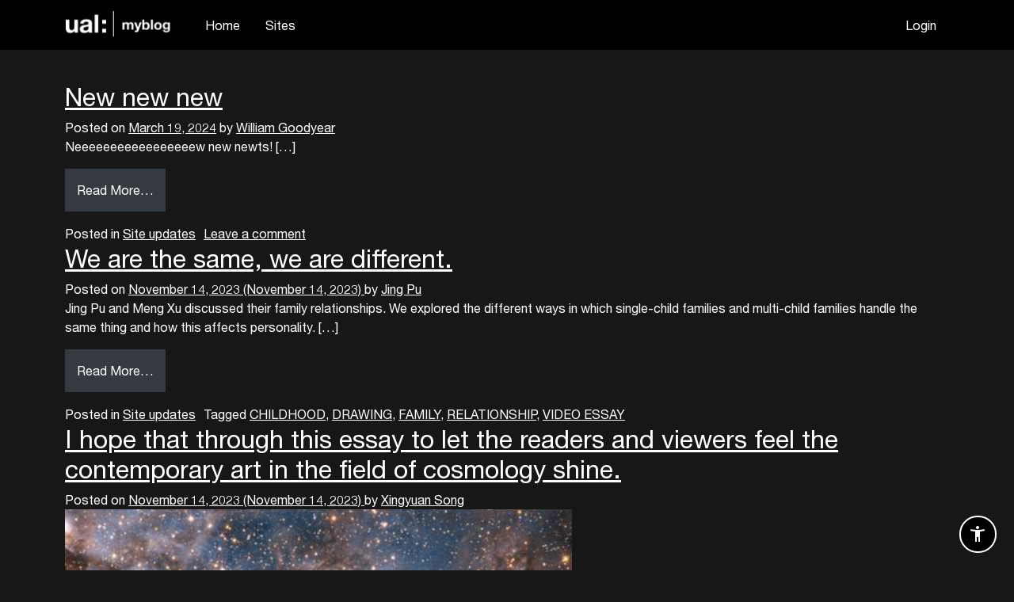

--- FILE ---
content_type: text/html; charset=UTF-8
request_url: https://myblog.arts.ac.uk/register/
body_size: 69813
content:
<!DOCTYPE html>
<html lang="en-GB">
<head>
	<meta charset="UTF-8">
	<meta name="viewport" content="width=device-width, initial-scale=1, shrink-to-fit=no">
	<script type="text/javascript" src="/ruxitagentjs_ICANVfqru_10327251022105625.js" data-dtconfig="rid=RID_-427299644|rpid=214416096|domain=arts.ac.uk|reportUrl=/rb_bf85966vay|app=6099288e629d7060|ssc=1|owasp=1|featureHash=ICANVfqru|srsr=10000|rdnt=1|uxrgce=1|cuc=oje663qx|mel=100000|dpvc=1|lastModification=1766402521158|tp=500,50,0|srbbv=2|agentUri=/ruxitagentjs_ICANVfqru_10327251022105625.js"></script><link rel="profile" href="http://gmpg.org/xfn/11">
	<title>myblog</title>
<script src="https://ajax.googleapis.com/ajax/libs/jquery/3.3.1/jquery.min.js"></script><script>$(document).ready(function(){
            var ual = "myblog.arts.ac.uk";
            var str = window.location.href;
            var flag = str.includes(ual);

            if(flag){
                $("a").each(function(){
                    url= $(this).attr("href");
                        if(!url.includes("https") && url.includes(ual)){
                           nurl= url.replace("http", "https");	   
                          $(this).attr("href", nurl);
                        }
                 });
                $("img").each(function(){
                    url= $(this).attr("src");
                        if(!url.includes("https") && url.includes(ual)){
                           nurl= url.replace("http", "https");	   
                          $(this).attr("src", nurl);
                        }
                 }); 
                }                                             
        })</script><meta name='robots' content='max-image-preview:large' />
	<style>img:is([sizes="auto" i], [sizes^="auto," i]) { contain-intrinsic-size: 3000px 1500px }</style>
	<link rel="alternate" type="application/rss+xml" title="myblog &raquo; Feed" href="https://myblog.arts.ac.uk/feed/" />
<link rel="alternate" type="application/rss+xml" title="myblog &raquo; Comments Feed" href="https://myblog.arts.ac.uk/comments/feed/" />
    <!-- Google Tag Manager -->
    <script>(function(w,d,s,l,i){w[l]=w[l]||[];w[l].push({'gtm.start':
    new Date().getTime(),event:'gtm.js'});var f=d.getElementsByTagName(s)[0],
    j=d.createElement(s),dl=l!='dataLayer'?'&l='+l:'';j.async=true;j.src=
    'https://www.googletagmanager.com/gtm.js?id='+i+dl+'';f.parentNode.insertBefore(j,f);
    })(window,document,'script','dataLayer','GTM-NX9FDF4C');</script>
    <!-- End Google Tag Manager -->
    <script>
window._wpemojiSettings = {"baseUrl":"https:\/\/s.w.org\/images\/core\/emoji\/15.0.3\/72x72\/","ext":".png","svgUrl":"https:\/\/s.w.org\/images\/core\/emoji\/15.0.3\/svg\/","svgExt":".svg","source":{"concatemoji":"https:\/\/myblog.arts.ac.uk\/wp-includes\/js\/wp-emoji-release.min.js?ver=6.7.1"}};
/*! This file is auto-generated */
!function(i,n){var o,s,e;function c(e){try{var t={supportTests:e,timestamp:(new Date).valueOf()};sessionStorage.setItem(o,JSON.stringify(t))}catch(e){}}function p(e,t,n){e.clearRect(0,0,e.canvas.width,e.canvas.height),e.fillText(t,0,0);var t=new Uint32Array(e.getImageData(0,0,e.canvas.width,e.canvas.height).data),r=(e.clearRect(0,0,e.canvas.width,e.canvas.height),e.fillText(n,0,0),new Uint32Array(e.getImageData(0,0,e.canvas.width,e.canvas.height).data));return t.every(function(e,t){return e===r[t]})}function u(e,t,n){switch(t){case"flag":return n(e,"\ud83c\udff3\ufe0f\u200d\u26a7\ufe0f","\ud83c\udff3\ufe0f\u200b\u26a7\ufe0f")?!1:!n(e,"\ud83c\uddfa\ud83c\uddf3","\ud83c\uddfa\u200b\ud83c\uddf3")&&!n(e,"\ud83c\udff4\udb40\udc67\udb40\udc62\udb40\udc65\udb40\udc6e\udb40\udc67\udb40\udc7f","\ud83c\udff4\u200b\udb40\udc67\u200b\udb40\udc62\u200b\udb40\udc65\u200b\udb40\udc6e\u200b\udb40\udc67\u200b\udb40\udc7f");case"emoji":return!n(e,"\ud83d\udc26\u200d\u2b1b","\ud83d\udc26\u200b\u2b1b")}return!1}function f(e,t,n){var r="undefined"!=typeof WorkerGlobalScope&&self instanceof WorkerGlobalScope?new OffscreenCanvas(300,150):i.createElement("canvas"),a=r.getContext("2d",{willReadFrequently:!0}),o=(a.textBaseline="top",a.font="600 32px Arial",{});return e.forEach(function(e){o[e]=t(a,e,n)}),o}function t(e){var t=i.createElement("script");t.src=e,t.defer=!0,i.head.appendChild(t)}"undefined"!=typeof Promise&&(o="wpEmojiSettingsSupports",s=["flag","emoji"],n.supports={everything:!0,everythingExceptFlag:!0},e=new Promise(function(e){i.addEventListener("DOMContentLoaded",e,{once:!0})}),new Promise(function(t){var n=function(){try{var e=JSON.parse(sessionStorage.getItem(o));if("object"==typeof e&&"number"==typeof e.timestamp&&(new Date).valueOf()<e.timestamp+604800&&"object"==typeof e.supportTests)return e.supportTests}catch(e){}return null}();if(!n){if("undefined"!=typeof Worker&&"undefined"!=typeof OffscreenCanvas&&"undefined"!=typeof URL&&URL.createObjectURL&&"undefined"!=typeof Blob)try{var e="postMessage("+f.toString()+"("+[JSON.stringify(s),u.toString(),p.toString()].join(",")+"));",r=new Blob([e],{type:"text/javascript"}),a=new Worker(URL.createObjectURL(r),{name:"wpTestEmojiSupports"});return void(a.onmessage=function(e){c(n=e.data),a.terminate(),t(n)})}catch(e){}c(n=f(s,u,p))}t(n)}).then(function(e){for(var t in e)n.supports[t]=e[t],n.supports.everything=n.supports.everything&&n.supports[t],"flag"!==t&&(n.supports.everythingExceptFlag=n.supports.everythingExceptFlag&&n.supports[t]);n.supports.everythingExceptFlag=n.supports.everythingExceptFlag&&!n.supports.flag,n.DOMReady=!1,n.readyCallback=function(){n.DOMReady=!0}}).then(function(){return e}).then(function(){var e;n.supports.everything||(n.readyCallback(),(e=n.source||{}).concatemoji?t(e.concatemoji):e.wpemoji&&e.twemoji&&(t(e.twemoji),t(e.wpemoji)))}))}((window,document),window._wpemojiSettings);
</script>
<link rel='stylesheet' id='sg-oauth-css-css' href='https://myblog.arts.ac.uk/wp-content/plugins/sg-oauth/css/sg-oauth.css?ver=6.7.1' media='all' />
<style id='wp-emoji-styles-inline-css'>

	img.wp-smiley, img.emoji {
		display: inline !important;
		border: none !important;
		box-shadow: none !important;
		height: 1em !important;
		width: 1em !important;
		margin: 0 0.07em !important;
		vertical-align: -0.1em !important;
		background: none !important;
		padding: 0 !important;
	}
</style>
<link rel='stylesheet' id='wp-block-library-css' href='https://myblog.arts.ac.uk/wp-includes/css/dist/block-library/style.min.css?ver=6.7.1' media='all' />
<style id='bp-login-form-style-inline-css'>
.widget_bp_core_login_widget .bp-login-widget-user-avatar{float:left}.widget_bp_core_login_widget .bp-login-widget-user-links{margin-left:70px}#bp-login-widget-form label{display:block;font-weight:600;margin:15px 0 5px;width:auto}#bp-login-widget-form input[type=password],#bp-login-widget-form input[type=text]{background-color:#fafafa;border:1px solid #d6d6d6;border-radius:0;font:inherit;font-size:100%;padding:.5em;width:100%}#bp-login-widget-form .bp-login-widget-register-link,#bp-login-widget-form .login-submit{display:inline;width:-moz-fit-content;width:fit-content}#bp-login-widget-form .bp-login-widget-register-link{margin-left:1em}#bp-login-widget-form .bp-login-widget-register-link a{filter:invert(1)}#bp-login-widget-form .bp-login-widget-pwd-link{font-size:80%}

</style>
<style id='bp-primary-nav-style-inline-css'>
.buddypress_object_nav .bp-navs{background:transparent;clear:both;overflow:hidden}.buddypress_object_nav .bp-navs ul{margin:0;padding:0}.buddypress_object_nav .bp-navs ul li{list-style:none;margin:0}.buddypress_object_nav .bp-navs ul li a,.buddypress_object_nav .bp-navs ul li span{border:0;display:block;padding:5px 10px;text-decoration:none}.buddypress_object_nav .bp-navs ul li .count{background:#eaeaea;border:1px solid #ccc;border-radius:50%;color:#555;display:inline-block;font-size:12px;margin-left:2px;padding:3px 6px;text-align:center;vertical-align:middle}.buddypress_object_nav .bp-navs ul li a .count:empty{display:none}.buddypress_object_nav .bp-navs ul li.last select{max-width:185px}.buddypress_object_nav .bp-navs ul li.current a,.buddypress_object_nav .bp-navs ul li.selected a{color:#333;opacity:1}.buddypress_object_nav .bp-navs ul li.current a .count,.buddypress_object_nav .bp-navs ul li.selected a .count{background-color:#fff}.buddypress_object_nav .bp-navs ul li.dynamic a .count,.buddypress_object_nav .bp-navs ul li.dynamic.current a .count,.buddypress_object_nav .bp-navs ul li.dynamic.selected a .count{background-color:#5087e5;border:0;color:#fafafa}.buddypress_object_nav .bp-navs ul li.dynamic a:hover .count{background-color:#5087e5;border:0;color:#fff}.buddypress_object_nav .main-navs.dir-navs{margin-bottom:20px}.buddypress_object_nav .bp-navs.group-create-links ul li.current a{text-align:center}.buddypress_object_nav .bp-navs.group-create-links ul li:not(.current),.buddypress_object_nav .bp-navs.group-create-links ul li:not(.current) a{color:#767676}.buddypress_object_nav .bp-navs.group-create-links ul li:not(.current) a:focus,.buddypress_object_nav .bp-navs.group-create-links ul li:not(.current) a:hover{background:none;color:#555}.buddypress_object_nav .bp-navs.group-create-links ul li:not(.current) a[disabled]:focus,.buddypress_object_nav .bp-navs.group-create-links ul li:not(.current) a[disabled]:hover{color:#767676}

</style>
<style id='bp-member-style-inline-css'>
[data-type="bp/member"] input.components-placeholder__input{border:1px solid #757575;border-radius:2px;flex:1 1 auto;padding:6px 8px}.bp-block-member{position:relative}.bp-block-member .member-content{display:flex}.bp-block-member .user-nicename{display:block}.bp-block-member .user-nicename a{border:none;color:currentColor;text-decoration:none}.bp-block-member .bp-profile-button{width:100%}.bp-block-member .bp-profile-button a.button{bottom:10px;display:inline-block;margin:18px 0 0;position:absolute;right:0}.bp-block-member.has-cover .item-header-avatar,.bp-block-member.has-cover .member-content,.bp-block-member.has-cover .member-description{z-index:2}.bp-block-member.has-cover .member-content,.bp-block-member.has-cover .member-description{padding-top:75px}.bp-block-member.has-cover .bp-member-cover-image{background-color:#c5c5c5;background-position:top;background-repeat:no-repeat;background-size:cover;border:0;display:block;height:150px;left:0;margin:0;padding:0;position:absolute;top:0;width:100%;z-index:1}.bp-block-member img.avatar{height:auto;width:auto}.bp-block-member.avatar-none .item-header-avatar{display:none}.bp-block-member.avatar-none.has-cover{min-height:200px}.bp-block-member.avatar-full{min-height:150px}.bp-block-member.avatar-full .item-header-avatar{width:180px}.bp-block-member.avatar-thumb .member-content{align-items:center;min-height:50px}.bp-block-member.avatar-thumb .item-header-avatar{width:70px}.bp-block-member.avatar-full.has-cover{min-height:300px}.bp-block-member.avatar-full.has-cover .item-header-avatar{width:200px}.bp-block-member.avatar-full.has-cover img.avatar{background:hsla(0,0%,100%,.8);border:2px solid #fff;margin-left:20px}.bp-block-member.avatar-thumb.has-cover .item-header-avatar{padding-top:75px}.entry .entry-content .bp-block-member .user-nicename a{border:none;color:currentColor;text-decoration:none}

</style>
<link rel='stylesheet' id='bp-members-style-css' href='https://myblog.arts.ac.uk/wp-content/plugins/buddypress/bp-members/blocks/members/index.css?ver=6.7.1' media='all' />
<style id='bp-dynamic-members-style-inline-css'>
.bp-dynamic-block-container .item-options{font-size:.5em;margin:0 0 1em;padding:1em 0}.bp-dynamic-block-container .item-options a.selected{font-weight:600}.bp-dynamic-block-container ul.item-list{list-style:none;margin:1em 0;padding-left:0}.bp-dynamic-block-container ul.item-list li{margin-bottom:1em}.bp-dynamic-block-container ul.item-list li:after,.bp-dynamic-block-container ul.item-list li:before{content:" ";display:table}.bp-dynamic-block-container ul.item-list li:after{clear:both}.bp-dynamic-block-container ul.item-list li .item-avatar{float:left;width:60px}.bp-dynamic-block-container ul.item-list li .item{margin-left:70px}

</style>
<style id='bp-online-members-style-inline-css'>
.widget_bp_core_whos_online_widget .avatar-block,[data-type="bp/online-members"] .avatar-block{display:flex;flex-flow:row wrap}.widget_bp_core_whos_online_widget .avatar-block img,[data-type="bp/online-members"] .avatar-block img{margin:.5em}

</style>
<style id='bp-active-members-style-inline-css'>
.widget_bp_core_recently_active_widget .avatar-block,[data-type="bp/active-members"] .avatar-block{display:flex;flex-flow:row wrap}.widget_bp_core_recently_active_widget .avatar-block img,[data-type="bp/active-members"] .avatar-block img{margin:.5em}

</style>
<style id='bp-latest-activities-style-inline-css'>
.bp-latest-activities .components-flex.components-select-control select[multiple]{height:auto;padding:0 8px}.bp-latest-activities .components-flex.components-select-control select[multiple]+.components-input-control__suffix svg{display:none}.bp-latest-activities-block a,.entry .entry-content .bp-latest-activities-block a{border:none;text-decoration:none}.bp-latest-activities-block .activity-list.item-list blockquote{border:none;padding:0}.bp-latest-activities-block .activity-list.item-list blockquote .activity-item:not(.mini){box-shadow:1px 0 4px rgba(0,0,0,.15);padding:0 1em;position:relative}.bp-latest-activities-block .activity-list.item-list blockquote .activity-item:not(.mini):after,.bp-latest-activities-block .activity-list.item-list blockquote .activity-item:not(.mini):before{border-color:transparent;border-style:solid;content:"";display:block;height:0;left:15px;position:absolute;width:0}.bp-latest-activities-block .activity-list.item-list blockquote .activity-item:not(.mini):before{border-top-color:rgba(0,0,0,.15);border-width:9px;bottom:-18px;left:14px}.bp-latest-activities-block .activity-list.item-list blockquote .activity-item:not(.mini):after{border-top-color:#fff;border-width:8px;bottom:-16px}.bp-latest-activities-block .activity-list.item-list blockquote .activity-item.mini .avatar{display:inline-block;height:20px;margin-right:2px;vertical-align:middle;width:20px}.bp-latest-activities-block .activity-list.item-list footer{align-items:center;display:flex}.bp-latest-activities-block .activity-list.item-list footer img.avatar{border:none;display:inline-block;margin-right:.5em}.bp-latest-activities-block .activity-list.item-list footer .activity-time-since{font-size:90%}.bp-latest-activities-block .widget-error{border-left:4px solid #0b80a4;box-shadow:1px 0 4px rgba(0,0,0,.15)}.bp-latest-activities-block .widget-error p{padding:0 1em}

</style>
<style id='bp-recent-posts-style-inline-css'>
.bp-recent-posts-block-container a{box-shadow:none;text-decoration:none}.bp-recent-posts-block-container ul.item-list{list-style:none;margin:10px 0}.bp-recent-posts-block-container ul.activity-list{padding:0}.bp-recent-posts-block-container ul.activity-list blockquote{margin:0 0 1.5em;overflow:visible;padding:0 0 .75em .75em}.bp-recent-posts-block-container ul.activity-list img{margin-bottom:.5em}.bp-recent-posts-block-container ul.activity-list li{border-bottom:1px solid #ccc;margin-bottom:1em}.bp-recent-posts-block-container ul.activity-list li .activity-header p{margin-bottom:.5em}.bp-recent-posts-block-container ul.activity-list li .activity-header p .time-since{color:#767676;font-size:80%;text-decoration:none}.bp-recent-posts-block-container ul.activity-list li:last-child{border-bottom:0}

</style>
<style id='bp-friends-style-inline-css'>
.bp-dynamic-block-container .item-options{font-size:.5em;margin:0 0 1em;padding:1em 0}.bp-dynamic-block-container .item-options a.selected{font-weight:600}.bp-dynamic-block-container ul.item-list{list-style:none;margin:1em 0;padding-left:0}.bp-dynamic-block-container ul.item-list li{margin-bottom:1em}.bp-dynamic-block-container ul.item-list li:after,.bp-dynamic-block-container ul.item-list li:before{content:" ";display:table}.bp-dynamic-block-container ul.item-list li:after{clear:both}.bp-dynamic-block-container ul.item-list li .item-avatar{float:left;width:60px}.bp-dynamic-block-container ul.item-list li .item{margin-left:70px}

</style>
<style id='bp-group-style-inline-css'>
[data-type="bp/group"] input.components-placeholder__input{border:1px solid #757575;border-radius:2px;flex:1 1 auto;padding:6px 8px}.bp-block-group{position:relative}.bp-block-group .group-content{display:flex}.bp-block-group .group-description{width:100%}.bp-block-group .group-description-content{margin-bottom:18px;width:100%}.bp-block-group .bp-profile-button{overflow:hidden;width:100%}.bp-block-group .bp-profile-button a.button{margin:18px 0 0}.bp-block-group.has-cover .group-content,.bp-block-group.has-cover .group-description,.bp-block-group.has-cover .item-header-avatar{z-index:2}.bp-block-group.has-cover .group-content,.bp-block-group.has-cover .group-description{padding-top:75px}.bp-block-group.has-cover .bp-group-cover-image{background-color:#c5c5c5;background-position:top;background-repeat:no-repeat;background-size:cover;border:0;display:block;height:150px;left:0;margin:0;padding:0;position:absolute;top:0;width:100%;z-index:1}.bp-block-group img.avatar{height:auto;width:auto}.bp-block-group.avatar-none .item-header-avatar{display:none}.bp-block-group.avatar-full{min-height:150px}.bp-block-group.avatar-full .item-header-avatar{width:180px}.bp-block-group.avatar-full .group-description{padding-left:35px}.bp-block-group.avatar-thumb .item-header-avatar{width:70px}.bp-block-group.avatar-thumb .item-header-avatar img.avatar{margin-top:15px}.bp-block-group.avatar-none.has-cover{min-height:200px}.bp-block-group.avatar-none.has-cover .item-header-avatar{padding-top:75px}.bp-block-group.avatar-full.has-cover{min-height:300px}.bp-block-group.avatar-full.has-cover .item-header-avatar{width:200px}.bp-block-group.avatar-full.has-cover img.avatar{background:hsla(0,0%,100%,.8);border:2px solid #fff;margin-left:20px}.bp-block-group.avatar-thumb:not(.has-description) .group-content{align-items:center;min-height:50px}.bp-block-group.avatar-thumb.has-cover .item-header-avatar{padding-top:75px}.bp-block-group.has-description .bp-profile-button a.button{display:block;float:right}

</style>
<style id='bp-groups-style-inline-css'>
[data-type="bp/groups"] .components-placeholder.is-appender{min-height:0}[data-type="bp/groups"] .components-placeholder.is-appender .components-placeholder__label:empty{display:none}[data-type="bp/groups"] .components-placeholder input.components-placeholder__input{border:1px solid #757575;border-radius:2px;flex:1 1 auto;padding:6px 8px}[data-type="bp/groups"].avatar-none .group-description{width:calc(100% - 44px)}[data-type="bp/groups"].avatar-full .group-description{width:calc(100% - 224px)}[data-type="bp/groups"].avatar-thumb .group-description{width:calc(100% - 114px)}[data-type="bp/groups"] .group-content{position:relative}[data-type="bp/groups"] .group-content .is-right{position:absolute;right:2px;top:2px}[data-type="bp/groups"] .columns-2 .group-content .group-description,[data-type="bp/groups"] .columns-3 .group-content .group-description,[data-type="bp/groups"] .columns-4 .group-content .group-description{padding-left:44px;width:calc(100% - 44px)}[data-type="bp/groups"] .columns-3 .is-right{right:-10px}[data-type="bp/groups"] .columns-4 .is-right{right:-50px}.bp-block-groups.is-grid{display:flex;flex-wrap:wrap;padding:0}.bp-block-groups.is-grid .group-content{margin:0 1.25em 1.25em 0;width:100%}@media(min-width:600px){.bp-block-groups.columns-2 .group-content{width:calc(50% - .625em)}.bp-block-groups.columns-2 .group-content:nth-child(2n){margin-right:0}.bp-block-groups.columns-3 .group-content{width:calc(33.33333% - .83333em)}.bp-block-groups.columns-3 .group-content:nth-child(3n){margin-right:0}.bp-block-groups.columns-4 .group-content{width:calc(25% - .9375em)}.bp-block-groups.columns-4 .group-content:nth-child(4n){margin-right:0}}.bp-block-groups .group-content{display:flex;flex-direction:column;padding-bottom:1em;text-align:center}.bp-block-groups .group-content .group-description,.bp-block-groups .group-content .item-header-avatar{width:100%}.bp-block-groups .group-content .item-header-avatar{margin:0 auto}.bp-block-groups .group-content .item-header-avatar img.avatar{display:inline-block}@media(min-width:600px){.bp-block-groups .group-content{flex-direction:row;text-align:left}.bp-block-groups .group-content .group-description,.bp-block-groups .group-content .item-header-avatar{width:auto}.bp-block-groups .group-content .item-header-avatar{margin:0}}.bp-block-groups .group-content time{color:#767676;display:block;font-size:80%}.bp-block-groups.avatar-none .item-header-avatar{display:none}.bp-block-groups.avatar-full{min-height:190px}.bp-block-groups.avatar-full .item-header-avatar{width:180px}.bp-block-groups.avatar-thumb .group-content{min-height:80px}.bp-block-groups.avatar-thumb .item-header-avatar{width:70px}.bp-block-groups.columns-2 .group-content,.bp-block-groups.columns-3 .group-content,.bp-block-groups.columns-4 .group-content{display:block;text-align:center}.bp-block-groups.columns-2 .group-content .item-header-avatar,.bp-block-groups.columns-3 .group-content .item-header-avatar,.bp-block-groups.columns-4 .group-content .item-header-avatar{margin:0 auto}.bp-block-groups img.avatar{height:auto;max-width:-moz-fit-content;max-width:fit-content;width:auto}.bp-block-groups .member-content.has-description{align-items:center}.bp-block-groups .member-content.has-description .item-header-avatar{padding-right:1em}.bp-block-groups .member-content.has-description .group-description-content{margin-bottom:0;text-align:left}

</style>
<style id='bp-dynamic-groups-style-inline-css'>
.bp-dynamic-block-container .item-options{font-size:.5em;margin:0 0 1em;padding:1em 0}.bp-dynamic-block-container .item-options a.selected{font-weight:600}.bp-dynamic-block-container ul.item-list{list-style:none;margin:1em 0;padding-left:0}.bp-dynamic-block-container ul.item-list li{margin-bottom:1em}.bp-dynamic-block-container ul.item-list li:after,.bp-dynamic-block-container ul.item-list li:before{content:" ";display:table}.bp-dynamic-block-container ul.item-list li:after{clear:both}.bp-dynamic-block-container ul.item-list li .item-avatar{float:left;width:60px}.bp-dynamic-block-container ul.item-list li .item{margin-left:70px}

</style>
<style id='bp-sitewide-notices-style-inline-css'>
.bp-sitewide-notice-block .bp-screen-reader-text,[data-type="bp/sitewide-notices"] .bp-screen-reader-text{clip:rect(0 0 0 0);word-wrap:normal!important;border:0;height:1px;margin:-1px;overflow:hidden;padding:0;position:absolute;width:1px}.bp-sitewide-notice-block [data-bp-tooltip]:after,[data-type="bp/sitewide-notices"] [data-bp-tooltip]:after{word-wrap:break-word;background-color:#fff;border:1px solid #737373;border-radius:1px;box-shadow:4px 4px 8px rgba(0,0,0,.2);color:#333;content:attr(data-bp-tooltip);display:none;font-family:Helvetica Neue,Helvetica,Arial,san-serif;font-size:12px;font-weight:400;letter-spacing:normal;line-height:1.25;max-width:200px;opacity:0;padding:5px 8px;pointer-events:none;position:absolute;text-shadow:none;text-transform:none;transform:translateZ(0);transition:all 1.5s ease;visibility:hidden;white-space:nowrap;z-index:100000}.bp-sitewide-notice-block .bp-tooltip:after,[data-type="bp/sitewide-notices"] .bp-tooltip:after{left:50%;margin-top:7px;top:110%;transform:translate(-50%)}.bp-sitewide-notice-block{border-left:4px solid #ff853c;padding-left:1em;position:relative}.bp-sitewide-notice-block h2:before{background:none;border:none}.bp-sitewide-notice-block .dismiss-notice{background-color:transparent;border:1px solid #ff853c;color:#ff853c;display:block;padding:.2em .5em;position:absolute;right:.5em;top:.5em;width:-moz-fit-content;width:fit-content}.bp-sitewide-notice-block .dismiss-notice:hover{background-color:#ff853c;color:#fff}

</style>
<style id='classic-theme-styles-inline-css'>
/*! This file is auto-generated */
.wp-block-button__link{color:#fff;background-color:#32373c;border-radius:9999px;box-shadow:none;text-decoration:none;padding:calc(.667em + 2px) calc(1.333em + 2px);font-size:1.125em}.wp-block-file__button{background:#32373c;color:#fff;text-decoration:none}
</style>
<style id='global-styles-inline-css'>
:root{--wp--preset--aspect-ratio--square: 1;--wp--preset--aspect-ratio--4-3: 4/3;--wp--preset--aspect-ratio--3-4: 3/4;--wp--preset--aspect-ratio--3-2: 3/2;--wp--preset--aspect-ratio--2-3: 2/3;--wp--preset--aspect-ratio--16-9: 16/9;--wp--preset--aspect-ratio--9-16: 9/16;--wp--preset--color--black: #000000;--wp--preset--color--cyan-bluish-gray: #abb8c3;--wp--preset--color--white: #ffffff;--wp--preset--color--pale-pink: #f78da7;--wp--preset--color--vivid-red: #cf2e2e;--wp--preset--color--luminous-vivid-orange: #ff6900;--wp--preset--color--luminous-vivid-amber: #fcb900;--wp--preset--color--light-green-cyan: #7bdcb5;--wp--preset--color--vivid-green-cyan: #00d084;--wp--preset--color--pale-cyan-blue: #8ed1fc;--wp--preset--color--vivid-cyan-blue: #0693e3;--wp--preset--color--vivid-purple: #9b51e0;--wp--preset--color--blue: #0d6efd;--wp--preset--color--indigo: #6610f2;--wp--preset--color--purple: #6f42c1;--wp--preset--color--pink: #d63384;--wp--preset--color--red: #dc3545;--wp--preset--color--orange: #fd7e14;--wp--preset--color--yellow: #ffc107;--wp--preset--color--green: #198754;--wp--preset--color--teal: #20c997;--wp--preset--color--cyan: #0dcaf0;--wp--preset--color--gray: #6c757d;--wp--preset--color--gray-dark: #343a40;--wp--preset--gradient--vivid-cyan-blue-to-vivid-purple: linear-gradient(135deg,rgba(6,147,227,1) 0%,rgb(155,81,224) 100%);--wp--preset--gradient--light-green-cyan-to-vivid-green-cyan: linear-gradient(135deg,rgb(122,220,180) 0%,rgb(0,208,130) 100%);--wp--preset--gradient--luminous-vivid-amber-to-luminous-vivid-orange: linear-gradient(135deg,rgba(252,185,0,1) 0%,rgba(255,105,0,1) 100%);--wp--preset--gradient--luminous-vivid-orange-to-vivid-red: linear-gradient(135deg,rgba(255,105,0,1) 0%,rgb(207,46,46) 100%);--wp--preset--gradient--very-light-gray-to-cyan-bluish-gray: linear-gradient(135deg,rgb(238,238,238) 0%,rgb(169,184,195) 100%);--wp--preset--gradient--cool-to-warm-spectrum: linear-gradient(135deg,rgb(74,234,220) 0%,rgb(151,120,209) 20%,rgb(207,42,186) 40%,rgb(238,44,130) 60%,rgb(251,105,98) 80%,rgb(254,248,76) 100%);--wp--preset--gradient--blush-light-purple: linear-gradient(135deg,rgb(255,206,236) 0%,rgb(152,150,240) 100%);--wp--preset--gradient--blush-bordeaux: linear-gradient(135deg,rgb(254,205,165) 0%,rgb(254,45,45) 50%,rgb(107,0,62) 100%);--wp--preset--gradient--luminous-dusk: linear-gradient(135deg,rgb(255,203,112) 0%,rgb(199,81,192) 50%,rgb(65,88,208) 100%);--wp--preset--gradient--pale-ocean: linear-gradient(135deg,rgb(255,245,203) 0%,rgb(182,227,212) 50%,rgb(51,167,181) 100%);--wp--preset--gradient--electric-grass: linear-gradient(135deg,rgb(202,248,128) 0%,rgb(113,206,126) 100%);--wp--preset--gradient--midnight: linear-gradient(135deg,rgb(2,3,129) 0%,rgb(40,116,252) 100%);--wp--preset--font-size--small: 13px;--wp--preset--font-size--medium: 20px;--wp--preset--font-size--large: 36px;--wp--preset--font-size--x-large: 42px;--wp--preset--spacing--20: 0.44rem;--wp--preset--spacing--30: 0.67rem;--wp--preset--spacing--40: 1rem;--wp--preset--spacing--50: 1.5rem;--wp--preset--spacing--60: 2.25rem;--wp--preset--spacing--70: 3.38rem;--wp--preset--spacing--80: 5.06rem;--wp--preset--shadow--natural: 6px 6px 9px rgba(0, 0, 0, 0.2);--wp--preset--shadow--deep: 12px 12px 50px rgba(0, 0, 0, 0.4);--wp--preset--shadow--sharp: 6px 6px 0px rgba(0, 0, 0, 0.2);--wp--preset--shadow--outlined: 6px 6px 0px -3px rgba(255, 255, 255, 1), 6px 6px rgba(0, 0, 0, 1);--wp--preset--shadow--crisp: 6px 6px 0px rgba(0, 0, 0, 1);}:where(.is-layout-flex){gap: 0.5em;}:where(.is-layout-grid){gap: 0.5em;}body .is-layout-flex{display: flex;}.is-layout-flex{flex-wrap: wrap;align-items: center;}.is-layout-flex > :is(*, div){margin: 0;}body .is-layout-grid{display: grid;}.is-layout-grid > :is(*, div){margin: 0;}:where(.wp-block-columns.is-layout-flex){gap: 2em;}:where(.wp-block-columns.is-layout-grid){gap: 2em;}:where(.wp-block-post-template.is-layout-flex){gap: 1.25em;}:where(.wp-block-post-template.is-layout-grid){gap: 1.25em;}.has-black-color{color: var(--wp--preset--color--black) !important;}.has-cyan-bluish-gray-color{color: var(--wp--preset--color--cyan-bluish-gray) !important;}.has-white-color{color: var(--wp--preset--color--white) !important;}.has-pale-pink-color{color: var(--wp--preset--color--pale-pink) !important;}.has-vivid-red-color{color: var(--wp--preset--color--vivid-red) !important;}.has-luminous-vivid-orange-color{color: var(--wp--preset--color--luminous-vivid-orange) !important;}.has-luminous-vivid-amber-color{color: var(--wp--preset--color--luminous-vivid-amber) !important;}.has-light-green-cyan-color{color: var(--wp--preset--color--light-green-cyan) !important;}.has-vivid-green-cyan-color{color: var(--wp--preset--color--vivid-green-cyan) !important;}.has-pale-cyan-blue-color{color: var(--wp--preset--color--pale-cyan-blue) !important;}.has-vivid-cyan-blue-color{color: var(--wp--preset--color--vivid-cyan-blue) !important;}.has-vivid-purple-color{color: var(--wp--preset--color--vivid-purple) !important;}.has-black-background-color{background-color: var(--wp--preset--color--black) !important;}.has-cyan-bluish-gray-background-color{background-color: var(--wp--preset--color--cyan-bluish-gray) !important;}.has-white-background-color{background-color: var(--wp--preset--color--white) !important;}.has-pale-pink-background-color{background-color: var(--wp--preset--color--pale-pink) !important;}.has-vivid-red-background-color{background-color: var(--wp--preset--color--vivid-red) !important;}.has-luminous-vivid-orange-background-color{background-color: var(--wp--preset--color--luminous-vivid-orange) !important;}.has-luminous-vivid-amber-background-color{background-color: var(--wp--preset--color--luminous-vivid-amber) !important;}.has-light-green-cyan-background-color{background-color: var(--wp--preset--color--light-green-cyan) !important;}.has-vivid-green-cyan-background-color{background-color: var(--wp--preset--color--vivid-green-cyan) !important;}.has-pale-cyan-blue-background-color{background-color: var(--wp--preset--color--pale-cyan-blue) !important;}.has-vivid-cyan-blue-background-color{background-color: var(--wp--preset--color--vivid-cyan-blue) !important;}.has-vivid-purple-background-color{background-color: var(--wp--preset--color--vivid-purple) !important;}.has-black-border-color{border-color: var(--wp--preset--color--black) !important;}.has-cyan-bluish-gray-border-color{border-color: var(--wp--preset--color--cyan-bluish-gray) !important;}.has-white-border-color{border-color: var(--wp--preset--color--white) !important;}.has-pale-pink-border-color{border-color: var(--wp--preset--color--pale-pink) !important;}.has-vivid-red-border-color{border-color: var(--wp--preset--color--vivid-red) !important;}.has-luminous-vivid-orange-border-color{border-color: var(--wp--preset--color--luminous-vivid-orange) !important;}.has-luminous-vivid-amber-border-color{border-color: var(--wp--preset--color--luminous-vivid-amber) !important;}.has-light-green-cyan-border-color{border-color: var(--wp--preset--color--light-green-cyan) !important;}.has-vivid-green-cyan-border-color{border-color: var(--wp--preset--color--vivid-green-cyan) !important;}.has-pale-cyan-blue-border-color{border-color: var(--wp--preset--color--pale-cyan-blue) !important;}.has-vivid-cyan-blue-border-color{border-color: var(--wp--preset--color--vivid-cyan-blue) !important;}.has-vivid-purple-border-color{border-color: var(--wp--preset--color--vivid-purple) !important;}.has-vivid-cyan-blue-to-vivid-purple-gradient-background{background: var(--wp--preset--gradient--vivid-cyan-blue-to-vivid-purple) !important;}.has-light-green-cyan-to-vivid-green-cyan-gradient-background{background: var(--wp--preset--gradient--light-green-cyan-to-vivid-green-cyan) !important;}.has-luminous-vivid-amber-to-luminous-vivid-orange-gradient-background{background: var(--wp--preset--gradient--luminous-vivid-amber-to-luminous-vivid-orange) !important;}.has-luminous-vivid-orange-to-vivid-red-gradient-background{background: var(--wp--preset--gradient--luminous-vivid-orange-to-vivid-red) !important;}.has-very-light-gray-to-cyan-bluish-gray-gradient-background{background: var(--wp--preset--gradient--very-light-gray-to-cyan-bluish-gray) !important;}.has-cool-to-warm-spectrum-gradient-background{background: var(--wp--preset--gradient--cool-to-warm-spectrum) !important;}.has-blush-light-purple-gradient-background{background: var(--wp--preset--gradient--blush-light-purple) !important;}.has-blush-bordeaux-gradient-background{background: var(--wp--preset--gradient--blush-bordeaux) !important;}.has-luminous-dusk-gradient-background{background: var(--wp--preset--gradient--luminous-dusk) !important;}.has-pale-ocean-gradient-background{background: var(--wp--preset--gradient--pale-ocean) !important;}.has-electric-grass-gradient-background{background: var(--wp--preset--gradient--electric-grass) !important;}.has-midnight-gradient-background{background: var(--wp--preset--gradient--midnight) !important;}.has-small-font-size{font-size: var(--wp--preset--font-size--small) !important;}.has-medium-font-size{font-size: var(--wp--preset--font-size--medium) !important;}.has-large-font-size{font-size: var(--wp--preset--font-size--large) !important;}.has-x-large-font-size{font-size: var(--wp--preset--font-size--x-large) !important;}
:where(.wp-block-post-template.is-layout-flex){gap: 1.25em;}:where(.wp-block-post-template.is-layout-grid){gap: 1.25em;}
:where(.wp-block-columns.is-layout-flex){gap: 2em;}:where(.wp-block-columns.is-layout-grid){gap: 2em;}
:root :where(.wp-block-pullquote){font-size: 1.5em;line-height: 1.6;}
</style>
<link rel='stylesheet' id='bbp-default-css' href='https://myblog.arts.ac.uk/wp-content/plugins/bbpress/templates/default/css/bbpress.min.css?ver=2.6.9' media='all' />
<link rel='stylesheet' id='gtm-extra-styles-css' href='https://myblog.arts.ac.uk/wp-content/plugins/gtm-tracking/gtm-tracking.css?ver=0.1' media='all' />
<link rel='stylesheet' id='child-understrap-styles-css' href='https://myblog.arts.ac.uk/wp-content/themes/understrap-child/css/child-theme.min.css?ver=1.2.0.1742219050' media='all' />
<style id='akismet-widget-style-inline-css'>

			.a-stats {
				--akismet-color-mid-green: #357b49;
				--akismet-color-white: #fff;
				--akismet-color-light-grey: #f6f7f7;

				max-width: 350px;
				width: auto;
			}

			.a-stats * {
				all: unset;
				box-sizing: border-box;
			}

			.a-stats strong {
				font-weight: 600;
			}

			.a-stats a.a-stats__link,
			.a-stats a.a-stats__link:visited,
			.a-stats a.a-stats__link:active {
				background: var(--akismet-color-mid-green);
				border: none;
				box-shadow: none;
				border-radius: 8px;
				color: var(--akismet-color-white);
				cursor: pointer;
				display: block;
				font-family: -apple-system, BlinkMacSystemFont, 'Segoe UI', 'Roboto', 'Oxygen-Sans', 'Ubuntu', 'Cantarell', 'Helvetica Neue', sans-serif;
				font-weight: 500;
				padding: 12px;
				text-align: center;
				text-decoration: none;
				transition: all 0.2s ease;
			}

			/* Extra specificity to deal with TwentyTwentyOne focus style */
			.widget .a-stats a.a-stats__link:focus {
				background: var(--akismet-color-mid-green);
				color: var(--akismet-color-white);
				text-decoration: none;
			}

			.a-stats a.a-stats__link:hover {
				filter: brightness(110%);
				box-shadow: 0 4px 12px rgba(0, 0, 0, 0.06), 0 0 2px rgba(0, 0, 0, 0.16);
			}

			.a-stats .count {
				color: var(--akismet-color-white);
				display: block;
				font-size: 1.5em;
				line-height: 1.4;
				padding: 0 13px;
				white-space: nowrap;
			}
		
</style>
<link rel='stylesheet' id='tablepress-default-css' href='https://myblog.arts.ac.uk/wp-content/plugins/tablepress/css/build/default.css?ver=3.2.1' media='all' />
<script src="https://myblog.arts.ac.uk/wp-includes/js/jquery/jquery.min.js?ver=3.7.1" id="jquery-core-js"></script>
<script src="https://myblog.arts.ac.uk/wp-includes/js/jquery/jquery-migrate.min.js?ver=3.4.1" id="jquery-migrate-js"></script>
<link rel="https://api.w.org/" href="https://myblog.arts.ac.uk/wp-json/" /><link rel="EditURI" type="application/rsd+xml" title="RSD" href="https://myblog.arts.ac.uk/xmlrpc.php?rsd" />
<meta name="generator" content="WordPress 6.7.1" />

<!-- Bad Behavior 2.2.24 run time: 4.773 ms -->

	<script type="text/javascript">var ajaxurl = 'https://myblog.arts.ac.uk/wp-admin/admin-ajax.php';</script>

<script>/* <![CDATA[ */ portfolio_slideshow = { options : {"psHash":"false","psLoader":"false"}, slideshows : new Array() }; /* ]]> */</script>	<style type="text/css">
    .tb_notification_bar {
        display:block;
        width:100%;
        vertical-align:middle;
        text-align:center;
        z-index:99999;
        font-size: 12px;
        font-weight: normal;
        letter-spacing: 0.05em;
        top:0;
        padding:2px 0;
        min-height:30px;
        line-height:30px;
        background-color:#dd7777;
        color:#FFF;
        position: absolute;
        -webkit-animation-delay: 1000ms !important;
        animation-duration: 1000ms !important;
        -webkit-animation-duration: 2s;
        animation-duration: 2s;
        -webkit-animation-fill-mode: both;
        animation-fill-mode:both;
        box-shadow:0 2px 5px rgba(0,0,0, 0.3);
    }
    
    .tb_fadeInDown {
        -webkit-animation-name: fadeInDown;
        animation-name: fadeInDown;
    }
    
    .tb_inner_bar {
        vertical-align:middle;
    }
    
    .tb_specific_text {
        margin:0 10px;
    }
	
	.tb_specific_text a, .tb_specific_text a:hover {
		color:#000000;
		text-decoration:none;
	}
	
	.custom-msg {
		margin-top:32px;
	}
	
	.admin-bar .tb_notification_bar {
		margin-top:32px;
	}
    </style>
<meta name="mobile-web-app-capable" content="yes">
<meta name="apple-mobile-web-app-capable" content="yes">
<meta name="apple-mobile-web-app-title" content="myblog - Create your own websites at UAL">
<!-- Vipers Video Quicktags v6.5.2 | http://www.viper007bond.com/wordpress-plugins/vipers-video-quicktags/ -->
<style type="text/css">
.vvqbox { display: block; max-width: 100%; visibility: visible !important; margin: 10px auto; } .vvqbox img { max-width: 100%; height: 100%; } .vvqbox object { max-width: 100%; } 
</style>
<script type="text/javascript">
// <![CDATA[
	var vvqflashvars = {};
	var vvqparams = { wmode: "opaque", allowfullscreen: "true", allowscriptaccess: "always" };
	var vvqattributes = {};
	var vvqexpressinstall = "https://myblog.arts.ac.uk/wp-content/mu-plugins/resources/expressinstall.swf";
// ]]>
</script>
    <script language="javascript" type="text/javascript" src="https://myblog.arts.ac.uk/wp-content/plugins/external-group-blogs/js/blog-selector.js" ></script>
    		<style id="wp-custom-css">
			#no-sites {
	margin-bottom: 2rem;
}		</style>
		</head>

<body class="bp-nouveau blog wp-custom-logo wp-embed-responsive do-etfw group-blog hfeed understrap-has-sidebar" itemscope itemtype="http://schema.org/WebSite">
    <!-- Google Tag Manager (noscript) -->
    <noscript><iframe src="https://www.googletagmanager.com/ns.html?id=GTM-NX9FDF4C"
    height="0" width="0" style="display:none;visibility:hidden"></iframe></noscript>
    <!-- End Google Tag Manager (noscript) -->
    <div class="site" id="page">

	<!-- ******************* The Navbar Area ******************* -->
	<header id="wrapper-navbar">

		<a class="skip-link visually-hidden-focusable" href="#content">
			Skip to content		</a>

		
<nav id="main-nav" class="navbar navbar-expand-md navbar-dark bg-primary" aria-labelledby="main-nav-label">

	<h2 id="main-nav-label" class="screen-reader-text">
		Main Navigation	</h2>


	<div class="container">

		<!-- Your site branding in the menu -->
		<a href="https://myblog.arts.ac.uk/" class="navbar-brand custom-logo-link" rel="home"><img width="592" height="192" src="https://myblog.arts.ac.uk/wp-content/uploads/2025/03/Logo-white@2x.png" class="img-fluid" alt="myblog" decoding="async" fetchpriority="high" srcset="https://myblog.arts.ac.uk/wp-content/uploads/2025/03/Logo-white@2x.png 592w, https://myblog.arts.ac.uk/wp-content/uploads/2025/03/Logo-white@2x-300x97.png 300w" sizes="(max-width: 592px) 100vw, 592px" /></a>
		<button
			class="navbar-toggler"
			type="button"
			data-bs-toggle="collapse"
			data-bs-target="#navbarNavDropdown"
			aria-controls="navbarNavDropdown"
			aria-expanded="false"
			aria-label="Toggle navigation"
		>
			<span class="navbar-toggler-icon"></span>
		</button>

		<!-- The WordPress Menu goes here -->
		<div class="collapse navbar-collapse" id="navbarNavDropdown">
			<ul class="navbar-nav me-auto">
				<li itemscope="itemscope" itemtype="https://www.schema.org/SiteNavigationElement" id="menu-item-3659" class="menu-item menu-item-type-post_type menu-item-object-page menu-item-home menu-item-3659 nav-item"><a title="Home" href="https://myblog.arts.ac.uk/" class="nav-link">Home</a></li>
<li itemscope="itemscope" itemtype="https://www.schema.org/SiteNavigationElement" id="menu-item-3673" class="menu-item menu-item-type-custom menu-item-object-custom menu-item-3673 nav-item"><a title="Sites" href="/blogs/" class="nav-link">Sites</a></li>
			</ul>
			<ul class="navbar-nav ms-auto">
									<li class="nav-item"><a class="nav-link" href="https://myblog.arts.ac.uk/wp-login.php">Login</a></li>
							</ul>
		</div>

	</div><!-- .container(-fluid) -->

</nav><!-- #main-nav -->

	</header><!-- #wrapper-navbar -->


<div class="wrapper" id="index-wrapper">

	<div class="container" id="content" tabindex="-1">

		<div class="row">

			
<div class="col-md content-area" id="primary">

			<main class="site-main" id="main">

				
<article class="post-3574 post type-post status-publish format-standard hentry category-site-updates" id="post-3574">

	<header class="entry-header">

		<h2 class="entry-title"><a href="https://myblog.arts.ac.uk/2024/03/19/new-new-new/" rel="bookmark">New new new</a></h2>
		
			<div class="entry-meta">
				<span class="posted-on">Posted on <a href="https://myblog.arts.ac.uk/2024/03/19/new-new-new/" rel="bookmark"><time class="entry-date published updated" datetime="2024-03-19T10:57:49+00:00">March 19, 2024</time></a></span><span class="byline"> by<span class="author vcard"> <a class="url fn n" href="https://myblog.arts.ac.uk/author/wgoodyear/">William Goodyear</a></span></span>			</div><!-- .entry-meta -->

		
	</header><!-- .entry-header -->

	
	<div class="entry-content">

		<p>Neeeeeeeeeeeeeeeeew new newts! [&#8230;]</p>
<p><a class="btn btn-secondary understrap-read-more-link" href="https://myblog.arts.ac.uk/2024/03/19/new-new-new/">Read More&#8230;<span class="screen-reader-text"> from New new new</span></a></p>

	</div><!-- .entry-content -->

	<footer class="entry-footer">

		<span class="cat-links">Posted in <a href="https://myblog.arts.ac.uk/category/site-updates/" rel="category tag">Site updates</a></span><span class="comments-link"><a href="https://myblog.arts.ac.uk/2024/03/19/new-new-new/#respond">Leave a comment<span class="screen-reader-text"> on New new new</span></a></span>
	</footer><!-- .entry-footer -->

</article><!-- #post-3574 -->

<article class="post-3520 post type-post status-publish format-standard hentry category-site-updates tag-childhood tag-drawing tag-family tag-relationship tag-video-essay" id="post-3520">

	<header class="entry-header">

		<h2 class="entry-title"><a href="https://myblog.arts.ac.uk/2023/11/14/we-are-the-same-we-are-different/" rel="bookmark">We are the same, we are different.</a></h2>
		
			<div class="entry-meta">
				<span class="posted-on">Posted on <a href="https://myblog.arts.ac.uk/2023/11/14/we-are-the-same-we-are-different/" rel="bookmark"><time class="entry-date published" datetime="2023-11-14T15:34:33+00:00">November 14, 2023</time><time class="updated" datetime="2023-11-14T15:40:17+00:00"> (November 14, 2023) </time></a></span><span class="byline"> by<span class="author vcard"> <a class="url fn n" href="https://myblog.arts.ac.uk/author/21036817/">Jing Pu</a></span></span>			</div><!-- .entry-meta -->

		
	</header><!-- .entry-header -->

	
	<div class="entry-content">

		<p>Jing Pu and Meng Xu discussed their family relationships. We explored the different ways in which single-child families and multi-child families handle the same thing and how this affects personality. [&#8230;]</p>
<p><a class="btn btn-secondary understrap-read-more-link" href="https://myblog.arts.ac.uk/2023/11/14/we-are-the-same-we-are-different/">Read More&#8230;<span class="screen-reader-text"> from We are the same, we are different.</span></a></p>

	</div><!-- .entry-content -->

	<footer class="entry-footer">

		<span class="cat-links">Posted in <a href="https://myblog.arts.ac.uk/category/site-updates/" rel="category tag">Site updates</a></span><span class="tags-links">Tagged <a href="https://myblog.arts.ac.uk/tag/childhood/" rel="tag">CHILDHOOD</a>, <a href="https://myblog.arts.ac.uk/tag/drawing/" rel="tag">DRAWING</a>, <a href="https://myblog.arts.ac.uk/tag/family/" rel="tag">FAMILY</a>, <a href="https://myblog.arts.ac.uk/tag/relationship/" rel="tag">RELATIONSHIP</a>, <a href="https://myblog.arts.ac.uk/tag/video-essay/" rel="tag">VIDEO ESSAY</a></span>
	</footer><!-- .entry-footer -->

</article><!-- #post-3520 -->

<article class="post-3510 post type-post status-publish format-standard has-post-thumbnail hentry category-site-updates tag-cosmology" id="post-3510">

	<header class="entry-header">

		<h2 class="entry-title"><a href="https://myblog.arts.ac.uk/2023/11/14/on-the-exploration-and-development-of-contemporary-artists-in-the-field-of-cosmology/" rel="bookmark">I hope that through this essay to let the readers and viewers feel the contemporary art in the field of cosmology shine.</a></h2>
		
			<div class="entry-meta">
				<span class="posted-on">Posted on <a href="https://myblog.arts.ac.uk/2023/11/14/on-the-exploration-and-development-of-contemporary-artists-in-the-field-of-cosmology/" rel="bookmark"><time class="entry-date published" datetime="2023-11-14T14:58:32+00:00">November 14, 2023</time><time class="updated" datetime="2023-11-14T14:59:27+00:00"> (November 14, 2023) </time></a></span><span class="byline"> by<span class="author vcard"> <a class="url fn n" href="https://myblog.arts.ac.uk/author/22038962/">Xingyuan Song</a></span></span>			</div><!-- .entry-meta -->

		
	</header><!-- .entry-header -->

	<img src="https://myblog.arts.ac.uk/wp-content/plugins/lazy-load/images/1x1.trans.gif" data-lazy-src="https://myblog.arts.ac.uk/wp-content/uploads/2023/11/截屏2023-11-14-下午10.55.16.png" width="640" height="516" class="attachment-large size-large wp-post-image" alt decoding="async" srcset="https://myblog.arts.ac.uk/wp-content/uploads/2023/11/截屏2023-11-14-下午10.55.16.png 878w, https://myblog.arts.ac.uk/wp-content/uploads/2023/11/截屏2023-11-14-下午10.55.16-300x242.png 300w, https://myblog.arts.ac.uk/wp-content/uploads/2023/11/截屏2023-11-14-下午10.55.16-978x788.png 978w" sizes="(max-width: 640px) 100vw, 640px"><noscript><img width="640" height="516" src="https://myblog.arts.ac.uk/wp-content/uploads/2023/11/截屏2023-11-14-下午10.55.16.png" class="attachment-large size-large wp-post-image" alt="" decoding="async" srcset="https://myblog.arts.ac.uk/wp-content/uploads/2023/11/截屏2023-11-14-下午10.55.16.png 878w, https://myblog.arts.ac.uk/wp-content/uploads/2023/11/截屏2023-11-14-下午10.55.16-300x242.png 300w, https://myblog.arts.ac.uk/wp-content/uploads/2023/11/截屏2023-11-14-下午10.55.16-978x788.png 978w" sizes="(max-width: 640px) 100vw, 640px" /></noscript>
	<div class="entry-content">

		<p>I hope that through this essay to let the readers and viewers feel the contemporary art in the field of cosmology shine. [&#8230;]</p>
<p><a class="btn btn-secondary understrap-read-more-link" href="https://myblog.arts.ac.uk/2023/11/14/on-the-exploration-and-development-of-contemporary-artists-in-the-field-of-cosmology/">Read More&#8230;<span class="screen-reader-text"> from I hope that through this essay to let the readers and viewers feel the contemporary art in the field of cosmology shine.</span></a></p>

	</div><!-- .entry-content -->

	<footer class="entry-footer">

		<span class="cat-links">Posted in <a href="https://myblog.arts.ac.uk/category/site-updates/" rel="category tag">Site updates</a></span><span class="tags-links">Tagged <a href="https://myblog.arts.ac.uk/tag/cosmology/" rel="tag">Cosmology</a></span>
	</footer><!-- .entry-footer -->

</article><!-- #post-3510 -->

<article class="post-2704 post type-post status-publish format-standard hentry category-site-updates tag-myblog tag-myblog-arts" id="post-2704">

	<header class="entry-header">

		<h2 class="entry-title"><a href="https://myblog.arts.ac.uk/2019/02/25/myblog-recent-issues/" rel="bookmark">MyBlog &#8211; recent issues</a></h2>
		
			<div class="entry-meta">
				<span class="posted-on">Posted on <a href="https://myblog.arts.ac.uk/2019/02/25/myblog-recent-issues/" rel="bookmark"><time class="entry-date published" datetime="2019-02-25T14:24:35+00:00">February 25, 2019</time><time class="updated" datetime="2019-02-25T14:31:43+00:00"> (February 25, 2019) </time></a></span><span class="byline"> by<span class="author vcard"> <a class="url fn n" href="https://myblog.arts.ac.uk/author/ruthpowell/">Ruth Powell</a></span></span>			</div><!-- .entry-meta -->

		
	</header><!-- .entry-header -->

	
	<div class="entry-content">

		<p>We have recently migrated the MyBlog service to new infrastructure.  The go-live on the new servers was Thurs 7 Feb 0900 (approx).  Since the migration we have been experiencing periods of downtime caused by the MyBlog database being corrupted.  Symptoms include: The homepage not being available: The root level site becomes corrupted after which browsers [&#8230;]</p>
<p><a class="btn btn-secondary understrap-read-more-link" href="https://myblog.arts.ac.uk/2019/02/25/myblog-recent-issues/">Read More&#8230;<span class="screen-reader-text"> from MyBlog &#8211; recent issues</span></a></p>

	</div><!-- .entry-content -->

	<footer class="entry-footer">

		<span class="cat-links">Posted in <a href="https://myblog.arts.ac.uk/category/site-updates/" rel="category tag">Site updates</a></span><span class="tags-links">Tagged <a href="https://myblog.arts.ac.uk/tag/myblog/" rel="tag">MyBlog</a>, <a href="https://myblog.arts.ac.uk/tag/myblog-arts/" rel="tag">myblog.arts</a></span><span class="comments-link"><a href="https://myblog.arts.ac.uk/2019/02/25/myblog-recent-issues/#respond">Leave a comment<span class="screen-reader-text"> on MyBlog &#8211; recent issues</span></a></span>
	</footer><!-- .entry-footer -->

</article><!-- #post-2704 -->

<article class="post-1626 post type-post status-publish format-standard hentry category-announcement category-site-updates tag-announcement-2 tag-new-feature tag-update" id="post-1626">

	<header class="entry-header">

		<h2 class="entry-title"><a href="https://myblog.arts.ac.uk/2015/07/14/myblog-arts-updated-3/" rel="bookmark">myblog.arts updated</a></h2>
		
			<div class="entry-meta">
				<span class="posted-on">Posted on <a href="https://myblog.arts.ac.uk/2015/07/14/myblog-arts-updated-3/" rel="bookmark"><time class="entry-date published" datetime="2015-07-14T13:02:24+00:00">July 14, 2015</time><time class="updated" datetime="2015-07-23T11:54:03+00:00"> (July 23, 2015) </time></a></span><span class="byline"> by<span class="author vcard"> <a class="url fn n" href="https://myblog.arts.ac.uk/author/admin/">admin</a></span></span>			</div><!-- .entry-meta -->

		
	</header><!-- .entry-header -->

	
	<div class="entry-content">

		<p>myblog.arts was updated on 14th July 2015 to use the latest version of WordPress. Here are a couple of short videos giving an overview of some of the new features since version 4: &nbsp; &nbsp; &nbsp; &nbsp; You should now be able to preview videos and image slideshows directly in the post and page editor, [&#8230;]</p>
<p><a class="btn btn-secondary understrap-read-more-link" href="https://myblog.arts.ac.uk/2015/07/14/myblog-arts-updated-3/">Read More&#8230;<span class="screen-reader-text"> from myblog.arts updated</span></a></p>

	</div><!-- .entry-content -->

	<footer class="entry-footer">

		<span class="cat-links">Posted in <a href="https://myblog.arts.ac.uk/category/announcement/" rel="category tag">Announcement</a>, <a href="https://myblog.arts.ac.uk/category/site-updates/" rel="category tag">Site updates</a></span><span class="tags-links">Tagged <a href="https://myblog.arts.ac.uk/tag/announcement-2/" rel="tag">announcement</a>, <a href="https://myblog.arts.ac.uk/tag/new-feature/" rel="tag">new feature</a>, <a href="https://myblog.arts.ac.uk/tag/update/" rel="tag">update</a></span><span class="comments-link"><a href="https://myblog.arts.ac.uk/2015/07/14/myblog-arts-updated-3/#respond">Leave a comment<span class="screen-reader-text"> on myblog.arts updated</span></a></span>
	</footer><!-- .entry-footer -->

</article><!-- #post-1626 -->

<article class="post-1623 post type-post status-publish format-standard hentry category-announcement category-maintenance-2 category-site-updates tag-announcement-2 tag-maintenance tag-update" id="post-1623">

	<header class="entry-header">

		<h2 class="entry-title"><a href="https://myblog.arts.ac.uk/2015/07/13/myblog-arts-maintenance-14th-july-2015/" rel="bookmark">myblog.arts maintenance &#8211; 14th July 2015</a></h2>
		
			<div class="entry-meta">
				<span class="posted-on">Posted on <a href="https://myblog.arts.ac.uk/2015/07/13/myblog-arts-maintenance-14th-july-2015/" rel="bookmark"><time class="entry-date published" datetime="2015-07-13T15:31:21+00:00">July 13, 2015</time><time class="updated" datetime="2015-07-14T13:05:39+00:00"> (July 14, 2015) </time></a></span><span class="byline"> by<span class="author vcard"> <a class="url fn n" href="https://myblog.arts.ac.uk/author/admin/">admin</a></span></span>			</div><!-- .entry-meta -->

		
	</header><!-- .entry-header -->

	
	<div class="entry-content">

		<p>myblog.arts will be offline on 14th July 2015 at 11am, for approximately one hour, while an update is applied to the WordPress software. This update brings the latest WordPress features and some important security fixes to the platform. Apologies in advance for any inconvenience caused. [&#8230;]</p>
<p><a class="btn btn-secondary understrap-read-more-link" href="https://myblog.arts.ac.uk/2015/07/13/myblog-arts-maintenance-14th-july-2015/">Read More&#8230;<span class="screen-reader-text"> from myblog.arts maintenance &#8211; 14th July 2015</span></a></p>

	</div><!-- .entry-content -->

	<footer class="entry-footer">

		<span class="cat-links">Posted in <a href="https://myblog.arts.ac.uk/category/announcement/" rel="category tag">Announcement</a>, <a href="https://myblog.arts.ac.uk/category/maintenance-2/" rel="category tag">Maintenance</a>, <a href="https://myblog.arts.ac.uk/category/site-updates/" rel="category tag">Site updates</a></span><span class="tags-links">Tagged <a href="https://myblog.arts.ac.uk/tag/announcement-2/" rel="tag">announcement</a>, <a href="https://myblog.arts.ac.uk/tag/maintenance/" rel="tag">maintenance</a>, <a href="https://myblog.arts.ac.uk/tag/update/" rel="tag">update</a></span><span class="comments-link"><a href="https://myblog.arts.ac.uk/2015/07/13/myblog-arts-maintenance-14th-july-2015/#respond">Leave a comment<span class="screen-reader-text"> on myblog.arts maintenance &#8211; 14th July 2015</span></a></span>
	</footer><!-- .entry-footer -->

</article><!-- #post-1623 -->

<article class="post-1621 post type-post status-publish format-standard hentry category-announcement tag-maintenance tag-network" id="post-1621">

	<header class="entry-header">

		<h2 class="entry-title"><a href="https://myblog.arts.ac.uk/2015/05/14/myblog-arts-network-issues/" rel="bookmark">myblog.arts network issues</a></h2>
		
			<div class="entry-meta">
				<span class="posted-on">Posted on <a href="https://myblog.arts.ac.uk/2015/05/14/myblog-arts-network-issues/" rel="bookmark"><time class="entry-date published updated" datetime="2015-05-14T14:28:33+00:00">May 14, 2015</time></a></span><span class="byline"> by<span class="author vcard"> <a class="url fn n" href="https://myblog.arts.ac.uk/author/admin/">admin</a></span></span>			</div><!-- .entry-meta -->

		
	</header><!-- .entry-header -->

	
	<div class="entry-content">

		<p>There continue to be network issues at UAL which affect myblog.arts. We are waiting to hear about progress on this from the IT department. In the meantime some parts of the myblog.arts home page have been temporarily disabled. Individual blogs on the site are unlikely to be affected. [&#8230;]</p>
<p><a class="btn btn-secondary understrap-read-more-link" href="https://myblog.arts.ac.uk/2015/05/14/myblog-arts-network-issues/">Read More&#8230;<span class="screen-reader-text"> from myblog.arts network issues</span></a></p>

	</div><!-- .entry-content -->

	<footer class="entry-footer">

		<span class="cat-links">Posted in <a href="https://myblog.arts.ac.uk/category/announcement/" rel="category tag">Announcement</a></span><span class="tags-links">Tagged <a href="https://myblog.arts.ac.uk/tag/maintenance/" rel="tag">maintenance</a>, <a href="https://myblog.arts.ac.uk/tag/network/" rel="tag">network</a></span><span class="comments-link"><a href="https://myblog.arts.ac.uk/2015/05/14/myblog-arts-network-issues/#respond">Leave a comment<span class="screen-reader-text"> on myblog.arts network issues</span></a></span>
	</footer><!-- .entry-footer -->

</article><!-- #post-1621 -->

<article class="post-1615 post type-post status-publish format-standard hentry category-announcement category-maintenance-2" id="post-1615">

	<header class="entry-header">

		<h2 class="entry-title"><a href="https://myblog.arts.ac.uk/2015/04/29/myblog-arts-and-ual-network-issues/" rel="bookmark">myblog.arts and UAL network issues</a></h2>
		
			<div class="entry-meta">
				<span class="posted-on">Posted on <a href="https://myblog.arts.ac.uk/2015/04/29/myblog-arts-and-ual-network-issues/" rel="bookmark"><time class="entry-date published" datetime="2015-04-29T13:45:27+00:00">April 29, 2015</time><time class="updated" datetime="2015-05-14T14:28:55+00:00"> (May 14, 2015) </time></a></span><span class="byline"> by<span class="author vcard"> <a class="url fn n" href="https://myblog.arts.ac.uk/author/admin/">admin</a></span></span>			</div><!-- .entry-meta -->

		
	</header><!-- .entry-header -->

	
	<div class="entry-content">

		<p>There are ongoing issues with UAL&#8217;s network which are causing problems with some pages here at myblog.arts. Most individual blogs are working, but in some cases pages may load slowly. The home page of myblog.arts is affected and may load slowly. Recent post summaries have been temporarily disabled. The IT department are working on fixing [&#8230;]</p>
<p><a class="btn btn-secondary understrap-read-more-link" href="https://myblog.arts.ac.uk/2015/04/29/myblog-arts-and-ual-network-issues/">Read More&#8230;<span class="screen-reader-text"> from myblog.arts and UAL network issues</span></a></p>

	</div><!-- .entry-content -->

	<footer class="entry-footer">

		<span class="cat-links">Posted in <a href="https://myblog.arts.ac.uk/category/announcement/" rel="category tag">Announcement</a>, <a href="https://myblog.arts.ac.uk/category/maintenance-2/" rel="category tag">Maintenance</a></span><span class="comments-link"><a href="https://myblog.arts.ac.uk/2015/04/29/myblog-arts-and-ual-network-issues/#respond">Leave a comment<span class="screen-reader-text"> on myblog.arts and UAL network issues</span></a></span>
	</footer><!-- .entry-footer -->

</article><!-- #post-1615 -->

<article class="post-1612 post type-post status-publish format-standard hentry category-announcement category-support tag-accounts tag-blog-lifecycle tag-export tag-terms-and-conditions" id="post-1612">

	<header class="entry-header">

		<h2 class="entry-title"><a href="https://myblog.arts.ac.uk/2015/04/14/myblog-arts-terms-and-conditions-updated/" rel="bookmark">myblog.arts &#8211; Terms and Conditions updated</a></h2>
		
			<div class="entry-meta">
				<span class="posted-on">Posted on <a href="https://myblog.arts.ac.uk/2015/04/14/myblog-arts-terms-and-conditions-updated/" rel="bookmark"><time class="entry-date published" datetime="2015-04-14T10:10:25+00:00">April 14, 2015</time><time class="updated" datetime="2015-04-14T10:13:47+00:00"> (April 14, 2015) </time></a></span><span class="byline"> by<span class="author vcard"> <a class="url fn n" href="https://myblog.arts.ac.uk/author/admin/">admin</a></span></span>			</div><!-- .entry-meta -->

		
	</header><!-- .entry-header -->

	
	<div class="entry-content">

		<p>I updated the Terms and Conditions page today to clarify the situation with the long-term availability of blogs created on myblog.arts. See the section title &#8216;Blog and User Lifecycles&#8217;. Unfortunately we have to prune old content in order to keep the system at a manageable size. However, there is the facility to export your blog [&#8230;]</p>
<p><a class="btn btn-secondary understrap-read-more-link" href="https://myblog.arts.ac.uk/2015/04/14/myblog-arts-terms-and-conditions-updated/">Read More&#8230;<span class="screen-reader-text"> from myblog.arts &#8211; Terms and Conditions updated</span></a></p>

	</div><!-- .entry-content -->

	<footer class="entry-footer">

		<span class="cat-links">Posted in <a href="https://myblog.arts.ac.uk/category/announcement/" rel="category tag">Announcement</a>, <a href="https://myblog.arts.ac.uk/category/support/" rel="category tag">Support</a></span><span class="tags-links">Tagged <a href="https://myblog.arts.ac.uk/tag/accounts/" rel="tag">accounts</a>, <a href="https://myblog.arts.ac.uk/tag/blog-lifecycle/" rel="tag">blog lifecycle</a>, <a href="https://myblog.arts.ac.uk/tag/export/" rel="tag">export</a>, <a href="https://myblog.arts.ac.uk/tag/terms-and-conditions/" rel="tag">terms and conditions</a></span><span class="comments-link"><a href="https://myblog.arts.ac.uk/2015/04/14/myblog-arts-terms-and-conditions-updated/#respond">Leave a comment<span class="screen-reader-text"> on myblog.arts &#8211; Terms and Conditions updated</span></a></span>
	</footer><!-- .entry-footer -->

</article><!-- #post-1612 -->

<article class="post-1608 post type-post status-publish format-standard hentry category-announcement category-maintenance-2 tag-maintenance" id="post-1608">

	<header class="entry-header">

		<h2 class="entry-title"><a href="https://myblog.arts.ac.uk/2015/03/09/myblog-arts-scheduled-maintenance/" rel="bookmark">myblog.arts scheduled maintenance</a></h2>
		
			<div class="entry-meta">
				<span class="posted-on">Posted on <a href="https://myblog.arts.ac.uk/2015/03/09/myblog-arts-scheduled-maintenance/" rel="bookmark"><time class="entry-date published" datetime="2015-03-09T10:38:38+00:00">March 9, 2015</time><time class="updated" datetime="2015-03-10T09:04:26+00:00"> (March 10, 2015) </time></a></span><span class="byline"> by<span class="author vcard"> <a class="url fn n" href="https://myblog.arts.ac.uk/author/admin/">admin</a></span></span>			</div><!-- .entry-meta -->

		
	</header><!-- .entry-header -->

	
	<div class="entry-content">

		<p>Myblog.arts will be offline for approximately 30 minutes from 9pm this evening, Monday 9th March 2015. This is to allow for essential maintenance work on the web server to take place. Please notify colleagues if you think they will be affected. Thanks for your understanding. &#8212; myblog.arts team [&#8230;]</p>
<p><a class="btn btn-secondary understrap-read-more-link" href="https://myblog.arts.ac.uk/2015/03/09/myblog-arts-scheduled-maintenance/">Read More&#8230;<span class="screen-reader-text"> from myblog.arts scheduled maintenance</span></a></p>

	</div><!-- .entry-content -->

	<footer class="entry-footer">

		<span class="cat-links">Posted in <a href="https://myblog.arts.ac.uk/category/announcement/" rel="category tag">Announcement</a>, <a href="https://myblog.arts.ac.uk/category/maintenance-2/" rel="category tag">Maintenance</a></span><span class="tags-links">Tagged <a href="https://myblog.arts.ac.uk/tag/maintenance/" rel="tag">maintenance</a></span><span class="comments-link"><a href="https://myblog.arts.ac.uk/2015/03/09/myblog-arts-scheduled-maintenance/#respond">Leave a comment<span class="screen-reader-text"> on myblog.arts scheduled maintenance</span></a></span>
	</footer><!-- .entry-footer -->

</article><!-- #post-1608 -->

			</main>

			
		<!-- The pagination component -->
		<nav aria-labelledby="posts-nav-label">

			<h2 id="posts-nav-label" class="screen-reader-text">
				Posts navigation			</h2>

			<ul class="pagination">

									<li class="page-item active">
						<span aria-current="page" class="page-link current">1</span>					</li>
										<li class="page-item ">
						<a class="page-link" href="https://myblog.arts.ac.uk/register/page/2/">2</a>					</li>
										<li class="page-item ">
						<a class="page-link" href="https://myblog.arts.ac.uk/register/page/3/">3</a>					</li>
										<li class="page-item ">
						<span class="page-link disabled dots">&hellip;</span>					</li>
										<li class="page-item ">
						<a class="page-link" href="https://myblog.arts.ac.uk/register/page/12/">12</a>					</li>
										<li class="page-item ">
						<a class="next page-link" href="https://myblog.arts.ac.uk/register/page/2/">&raquo;</a>					</li>
					
			</ul>

		</nav>

		</div><!-- #primary -->


		</div><!-- .row -->

	</div><!-- #content -->

</div><!-- #index-wrapper -->



<!-- ******************* The Footer Full-width Widget Area ******************* -->

<div class="wrapper" id="wrapper-footer-full" role="complementary">

	<div class="container" id="footer-full-content" tabindex="-1">

		<div class="row">

			<div id="block-4" class="footer-widget widget_block widget-count-1 col-md-12">
<div class="wp-block-columns py-4 is-layout-flex wp-container-core-columns-is-layout-1 wp-block-columns-is-layout-flex">
<div class="wp-block-column is-layout-flow wp-block-column-is-layout-flow" style="flex-basis:40%">
<p style="font-size:22px">Because the world needs creativity</p>
</div>



<div class="wp-block-column is-layout-flow wp-block-column-is-layout-flow" style="flex-basis:30%">
<p>Quick links</p>



<ul class="wp-block-list list-unstyled">
<li class="mb-1"><a href="/blogs/" data-type="page" data-id="3082">Sites</a></li>



<li class="mb-1"><a href="/members/" data-type="page" data-id="3450">Members</a></li>



<li class="mb-1"><a href="/groups/" data-type="page" data-id="3471">Groups</a></li>
</ul>
</div>



<div class="wp-block-column is-layout-flow wp-block-column-is-layout-flow" style="flex-basis:30%">
<p>Policy</p>



<ul class="wp-block-list list-unstyled">
<li class="mb-1"><a href="/terms-and-conditions/" data-type="page" data-id="15">Terms and conditions</a></li>



<li class="mb-1"><a href="/accessibility-statement/" data-type="page" data-id="2877">Accessibility statement</a></li>



<li class="mb-1"><a href="/theme-accessibility/" data-type="page" data-id="3292">Theme accessibility</a></li>
</ul>
</div>
</div>
</div><!-- .footer-widget -->
		</div>

	</div>

</div><!-- #wrapper-footer-full -->

</div><!-- #page -->


        <button id="enableRecite" class="reciteme-floating" title="Launch Recite Me accessibility tools" aria-label="Launch Recite Me accessibility tools" type="button">
            <svg aria-hidden="true" xmlns="http://www.w3.org/2000/svg" height="24px" width="24px" viewBox="0 0 24 24" fill="white">
                <path d="M20.5 6c-2.61.7-5.67 1-8.5 1s-5.89-.3-8.5-1L3 8c1.86.5 4 .83 6 1v13h2v-6h2v6h2V9c2-.17 4.14-.5 6-1l-.5-2zM12 6c1.1 0 2-.9 2-2s-.9-2-2-2-2 .9-2 2 .9 2 2 2z"></path>
            </svg>
            <span class="hidden">Accessibility tools</span>
        </button><link rel='stylesheet' id='reciteme_styles-css' href='https://myblog.arts.ac.uk/wp-content/plugins/reciteme/reciteme_styles.css?ver=6.7.1' media='all' />
<style id='core-block-supports-inline-css'>
.wp-container-core-columns-is-layout-1{flex-wrap:nowrap;}
</style>
<script src="https://myblog.arts.ac.uk/wp-content/themes/understrap-child/js/child-theme.min.js?ver=1.2.0.1737997247" id="child-understrap-scripts-js"></script>
<script src="https://myblog.arts.ac.uk/wp-content/plugins/easy-twitter-feed-widget/js/twitter-widgets.js?ver=1.0" id="do-etfw-twitter-widgets-js"></script>
<script src="https://myblog.arts.ac.uk/wp-content/plugins/lazy-load/js/jquery.sonar.min.js?ver=0.6.1" id="jquery-sonar-js"></script>
<script src="https://myblog.arts.ac.uk/wp-content/plugins/lazy-load/js/lazy-load.js?ver=0.6.1" id="wpcom-lazy-load-images-js"></script>
<script src="https://myblog.arts.ac.uk/wp-content/plugins/page-links-to/dist/new-tab.js?ver=3.3.6" id="page-links-to-js"></script>
<script id="reciteme_header-js-extra">
var reciteme = {"service_key":"53d2a352a985cf7cdd19de90facf0ae72dd42c38"};
</script>
<script src="https://myblog.arts.ac.uk/wp-content/plugins/reciteme/reciteme_header.js" id="reciteme_header-js"></script>
<script src="https://myblog.arts.ac.uk/wp-content/plugins/reciteme/reciteme_footer.js" id="reciteme_footer-js"></script>

</body>

</html>


<!-- Dynamic page generated in 0.489 seconds. -->
<!-- Cached page generated by WP-Super-Cache on 2026-01-24 09:44:41 -->

<!-- super cache -->